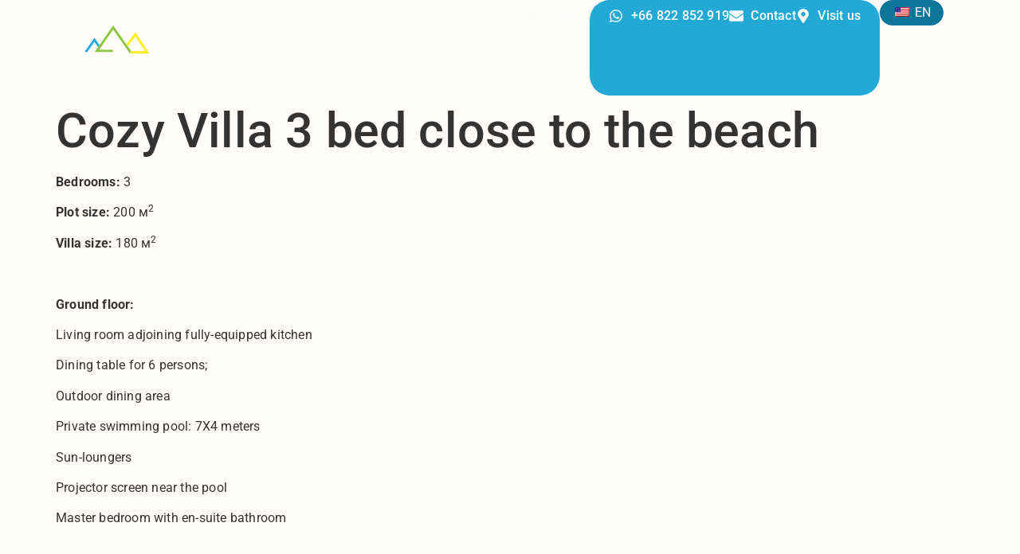

--- FILE ---
content_type: text/css; charset=UTF-8
request_url: https://three-seasons-properties.com/wp-content/uploads/elementor/css/post-49632.css?ver=1769312790
body_size: 518
content:
.elementor-kit-49632{--e-global-color-primary:#0C7699;--e-global-color-secondary:#22A9D6;--e-global-color-text:#333333;--e-global-color-accent:#FCEA10;--e-global-color-4be256f:#FFFFFF;--e-global-color-9b0ef8f:#E5E5E5;--e-global-color-b14df9a:#65AD05;--e-global-color-6e0266a:#FDC50D;--e-global-color-b3c092a:#F5515C;--e-global-color-2d6e6e6:#FFFCF9;--e-global-typography-primary-font-family:"Lato";--e-global-typography-primary-font-weight:500;--e-global-typography-secondary-font-family:"Lato";--e-global-typography-secondary-font-weight:400;--e-global-typography-text-font-family:"Roboto";--e-global-typography-text-font-size:16px;--e-global-typography-text-font-weight:400;--e-global-typography-text-line-height:24px;--e-global-typography-text-letter-spacing:0.2px;--e-global-typography-accent-font-family:"Roboto";--e-global-typography-accent-font-size:16px;--e-global-typography-accent-font-weight:500;--e-global-typography-accent-letter-spacing:0.2px;--e-global-typography-78ceb82-font-family:"Roboto";--e-global-typography-78ceb82-font-size:12.8px;background-color:var( --e-global-color-2d6e6e6 );color:var( --e-global-color-text );font-family:var( --e-global-typography-text-font-family ), Sans-serif;font-size:var( --e-global-typography-text-font-size );font-weight:var( --e-global-typography-text-font-weight );line-height:var( --e-global-typography-text-line-height );letter-spacing:var( --e-global-typography-text-letter-spacing );}.elementor-kit-49632 e-page-transition{background-color:#FFBC7D;}.elementor-kit-49632 a{color:var( --e-global-color-text );font-family:"Roboto", Sans-serif;font-size:16px;font-weight:500;}.elementor-kit-49632 a:hover{color:var( --e-global-color-primary );}.elementor-kit-49632 h1{color:var( --e-global-color-text );font-size:61.04px;}.elementor-kit-49632 h2{color:var( --e-global-color-text );font-size:48.83px;}.elementor-kit-49632 h3{color:var( --e-global-color-text );font-size:39.06px;}.elementor-kit-49632 h4{color:var( --e-global-color-text );font-size:31.25px;}.elementor-kit-49632 h5{color:var( --e-global-color-text );font-size:25px;}.elementor-kit-49632 h6{color:var( --e-global-color-text );font-size:20px;}.elementor-section.elementor-section-boxed > .elementor-container{max-width:1140px;}.e-con{--container-max-width:1140px;}.elementor-widget:not(:last-child){margin-block-end:24px;}.elementor-element{--widgets-spacing:24px 24px;--widgets-spacing-row:24px;--widgets-spacing-column:24px;}{}h1.entry-title{display:var(--page-title-display);}.site-header .site-branding{flex-direction:column;align-items:stretch;}.site-header{padding-inline-end:0px;padding-inline-start:0px;}.site-footer .site-branding{flex-direction:column;align-items:stretch;}@media(max-width:1025px){.elementor-kit-49632{font-size:var( --e-global-typography-text-font-size );line-height:var( --e-global-typography-text-line-height );letter-spacing:var( --e-global-typography-text-letter-spacing );}.elementor-section.elementor-section-boxed > .elementor-container{max-width:1025px;}.e-con{--container-max-width:1025px;}}@media(max-width:767px){.elementor-kit-49632{font-size:var( --e-global-typography-text-font-size );line-height:var( --e-global-typography-text-line-height );letter-spacing:var( --e-global-typography-text-letter-spacing );}.elementor-section.elementor-section-boxed > .elementor-container{max-width:767px;}.e-con{--container-max-width:767px;}}

--- FILE ---
content_type: text/css; charset=UTF-8
request_url: https://three-seasons-properties.com/wp-content/uploads/elementor/css/post-49704.css?ver=1769312791
body_size: 2212
content:
.elementor-49704 .elementor-element.elementor-element-7e35e265{--display:flex;--flex-direction:row;--container-widget-width:calc( ( 1 - var( --container-widget-flex-grow ) ) * 100% );--container-widget-height:100%;--container-widget-flex-grow:1;--container-widget-align-self:stretch;--flex-wrap-mobile:wrap;--align-items:center;--gap:24px 24px;--row-gap:24px;--column-gap:24px;border-style:none;--border-style:none;--margin-top:0px;--margin-bottom:0px;--margin-left:0px;--margin-right:0px;--padding-top:0px;--padding-bottom:0px;--padding-left:96px;--padding-right:96px;--z-index:10;}.elementor-49704 .elementor-element.elementor-element-7e35e265:not(.elementor-motion-effects-element-type-background), .elementor-49704 .elementor-element.elementor-element-7e35e265 > .elementor-motion-effects-container > .elementor-motion-effects-layer{background-color:#00000000;}.elementor-49704 .elementor-element.elementor-element-80020ed{--display:flex;}.elementor-widget-image .widget-image-caption{color:var( --e-global-color-text );font-family:var( --e-global-typography-text-font-family ), Sans-serif;font-size:var( --e-global-typography-text-font-size );font-weight:var( --e-global-typography-text-font-weight );line-height:var( --e-global-typography-text-line-height );letter-spacing:var( --e-global-typography-text-letter-spacing );}.elementor-49704 .elementor-element.elementor-element-3e651c8f{width:var( --container-widget-width, 120px );max-width:120px;--container-widget-width:120px;--container-widget-flex-grow:0;text-align:start;}.elementor-49704 .elementor-element.elementor-element-3e651c8f > .elementor-widget-container{margin:0px 0px 0px 0px;padding:0px 0px 0px 0px;}.elementor-49704 .elementor-element.elementor-element-3e651c8f img{width:100%;max-width:100%;height:100px;object-fit:contain;object-position:center center;}.elementor-49704 .elementor-element.elementor-element-d5abb16{--display:flex;--flex-direction:row;--container-widget-width:calc( ( 1 - var( --container-widget-flex-grow ) ) * 100% );--container-widget-height:100%;--container-widget-flex-grow:1;--container-widget-align-self:stretch;--flex-wrap-mobile:wrap;--align-items:center;--padding-top:0px;--padding-bottom:0px;--padding-left:0px;--padding-right:0px;}.elementor-widget-mega-menu > .elementor-widget-container > .e-n-menu > .e-n-menu-wrapper > .e-n-menu-heading > .e-n-menu-item > .e-n-menu-title, .elementor-widget-mega-menu > .elementor-widget-container > .e-n-menu > .e-n-menu-wrapper > .e-n-menu-heading > .e-n-menu-item > .e-n-menu-title > .e-n-menu-title-container, .elementor-widget-mega-menu > .elementor-widget-container > .e-n-menu > .e-n-menu-wrapper > .e-n-menu-heading > .e-n-menu-item > .e-n-menu-title > .e-n-menu-title-container > span{font-family:var( --e-global-typography-accent-font-family ), Sans-serif;font-weight:var( --e-global-typography-accent-font-weight );letter-spacing:var( --e-global-typography-accent-letter-spacing );}.elementor-widget-mega-menu{--n-menu-title-font-size:var( --e-global-typography-accent-font-size );--n-menu-divider-color:var( --e-global-color-text );}.elementor-49704 .elementor-element.elementor-element-65141b7{--display:flex;}.elementor-49704 .elementor-element.elementor-element-36c5e2d{--display:flex;--flex-direction:column;--container-widget-width:100%;--container-widget-height:initial;--container-widget-flex-grow:0;--container-widget-align-self:initial;--flex-wrap-mobile:wrap;--gap:16px 16px;--row-gap:16px;--column-gap:16px;}.elementor-49704 .elementor-element.elementor-element-98d7d01{--display:flex;--flex-direction:column;--container-widget-width:100%;--container-widget-height:initial;--container-widget-flex-grow:0;--container-widget-align-self:initial;--flex-wrap-mobile:wrap;--gap:4px 4px;--row-gap:4px;--column-gap:4px;--padding-top:0px;--padding-bottom:0px;--padding-left:0px;--padding-right:0px;}.elementor-widget-icon-list .elementor-icon-list-item:not(:last-child):after{border-color:var( --e-global-color-text );}.elementor-widget-icon-list .elementor-icon-list-icon i{color:var( --e-global-color-primary );}.elementor-widget-icon-list .elementor-icon-list-icon svg{fill:var( --e-global-color-primary );}.elementor-widget-icon-list .elementor-icon-list-item > .elementor-icon-list-text, .elementor-widget-icon-list .elementor-icon-list-item > a{font-family:var( --e-global-typography-text-font-family ), Sans-serif;font-size:var( --e-global-typography-text-font-size );font-weight:var( --e-global-typography-text-font-weight );line-height:var( --e-global-typography-text-line-height );letter-spacing:var( --e-global-typography-text-letter-spacing );}.elementor-widget-icon-list .elementor-icon-list-text{color:var( --e-global-color-secondary );}.elementor-49704 .elementor-element.elementor-element-dd89dc9 .elementor-icon-list-icon i{transition:color 0.3s;}.elementor-49704 .elementor-element.elementor-element-dd89dc9 .elementor-icon-list-icon svg{transition:fill 0.3s;}.elementor-49704 .elementor-element.elementor-element-dd89dc9{--e-icon-list-icon-size:18px;--icon-vertical-offset:0px;}.elementor-49704 .elementor-element.elementor-element-dd89dc9 .elementor-icon-list-item > .elementor-icon-list-text, .elementor-49704 .elementor-element.elementor-element-dd89dc9 .elementor-icon-list-item > a{font-family:var( --e-global-typography-accent-font-family ), Sans-serif;font-size:var( --e-global-typography-accent-font-size );font-weight:var( --e-global-typography-accent-font-weight );letter-spacing:var( --e-global-typography-accent-letter-spacing );}.elementor-49704 .elementor-element.elementor-element-dd89dc9 .elementor-icon-list-text{color:var( --e-global-color-primary );transition:color 0.3s;}.elementor-49704 .elementor-element.elementor-element-dd89dc9 .elementor-icon-list-item:hover .elementor-icon-list-text{color:var( --e-global-color-secondary );}.elementor-widget-text-editor{font-family:var( --e-global-typography-text-font-family ), Sans-serif;font-size:var( --e-global-typography-text-font-size );font-weight:var( --e-global-typography-text-font-weight );line-height:var( --e-global-typography-text-line-height );letter-spacing:var( --e-global-typography-text-letter-spacing );color:var( --e-global-color-text );}.elementor-widget-text-editor.elementor-drop-cap-view-stacked .elementor-drop-cap{background-color:var( --e-global-color-primary );}.elementor-widget-text-editor.elementor-drop-cap-view-framed .elementor-drop-cap, .elementor-widget-text-editor.elementor-drop-cap-view-default .elementor-drop-cap{color:var( --e-global-color-primary );border-color:var( --e-global-color-primary );}.elementor-49704 .elementor-element.elementor-element-c69da84{--display:flex;--flex-direction:column;--container-widget-width:100%;--container-widget-height:initial;--container-widget-flex-grow:0;--container-widget-align-self:initial;--flex-wrap-mobile:wrap;--gap:4px 4px;--row-gap:4px;--column-gap:4px;--padding-top:0px;--padding-bottom:0px;--padding-left:0px;--padding-right:0px;}.elementor-49704 .elementor-element.elementor-element-77f03df .elementor-icon-list-icon i{transition:color 0.3s;}.elementor-49704 .elementor-element.elementor-element-77f03df .elementor-icon-list-icon svg{transition:fill 0.3s;}.elementor-49704 .elementor-element.elementor-element-77f03df{--e-icon-list-icon-size:18px;--icon-vertical-offset:0px;}.elementor-49704 .elementor-element.elementor-element-77f03df .elementor-icon-list-item > .elementor-icon-list-text, .elementor-49704 .elementor-element.elementor-element-77f03df .elementor-icon-list-item > a{font-family:var( --e-global-typography-accent-font-family ), Sans-serif;font-size:var( --e-global-typography-accent-font-size );font-weight:var( --e-global-typography-accent-font-weight );letter-spacing:var( --e-global-typography-accent-letter-spacing );}.elementor-49704 .elementor-element.elementor-element-77f03df .elementor-icon-list-text{color:var( --e-global-color-primary );transition:color 0.3s;}.elementor-49704 .elementor-element.elementor-element-77f03df .elementor-icon-list-item:hover .elementor-icon-list-text{color:var( --e-global-color-secondary );}.elementor-49704 .elementor-element.elementor-element-6db3b23{--display:flex;--flex-direction:column;--container-widget-width:100%;--container-widget-height:initial;--container-widget-flex-grow:0;--container-widget-align-self:initial;--flex-wrap-mobile:wrap;--gap:4px 4px;--row-gap:4px;--column-gap:4px;--padding-top:0px;--padding-bottom:0px;--padding-left:0px;--padding-right:0px;}.elementor-49704 .elementor-element.elementor-element-1a1f62b .elementor-icon-list-icon i{transition:color 0.3s;}.elementor-49704 .elementor-element.elementor-element-1a1f62b .elementor-icon-list-icon svg{transition:fill 0.3s;}.elementor-49704 .elementor-element.elementor-element-1a1f62b{--e-icon-list-icon-size:18px;--icon-vertical-offset:0px;}.elementor-49704 .elementor-element.elementor-element-1a1f62b .elementor-icon-list-item > .elementor-icon-list-text, .elementor-49704 .elementor-element.elementor-element-1a1f62b .elementor-icon-list-item > a{font-family:var( --e-global-typography-accent-font-family ), Sans-serif;font-size:var( --e-global-typography-accent-font-size );font-weight:var( --e-global-typography-accent-font-weight );letter-spacing:var( --e-global-typography-accent-letter-spacing );}.elementor-49704 .elementor-element.elementor-element-1a1f62b .elementor-icon-list-text{color:var( --e-global-color-primary );transition:color 0.3s;}.elementor-49704 .elementor-element.elementor-element-1a1f62b .elementor-icon-list-item:hover .elementor-icon-list-text{color:var( --e-global-color-secondary );}.elementor-49704 .elementor-element.elementor-element-965ad2c{--display:flex;--flex-direction:column;--container-widget-width:100%;--container-widget-height:initial;--container-widget-flex-grow:0;--container-widget-align-self:initial;--flex-wrap-mobile:wrap;--gap:4px 4px;--row-gap:4px;--column-gap:4px;--padding-top:0px;--padding-bottom:0px;--padding-left:0px;--padding-right:0px;}.elementor-49704 .elementor-element.elementor-element-3e0f14d .elementor-icon-list-icon i{transition:color 0.3s;}.elementor-49704 .elementor-element.elementor-element-3e0f14d .elementor-icon-list-icon svg{transition:fill 0.3s;}.elementor-49704 .elementor-element.elementor-element-3e0f14d{--e-icon-list-icon-size:18px;--icon-vertical-offset:0px;}.elementor-49704 .elementor-element.elementor-element-3e0f14d .elementor-icon-list-item > .elementor-icon-list-text, .elementor-49704 .elementor-element.elementor-element-3e0f14d .elementor-icon-list-item > a{font-family:var( --e-global-typography-accent-font-family ), Sans-serif;font-size:var( --e-global-typography-accent-font-size );font-weight:var( --e-global-typography-accent-font-weight );letter-spacing:var( --e-global-typography-accent-letter-spacing );}.elementor-49704 .elementor-element.elementor-element-3e0f14d .elementor-icon-list-text{color:var( --e-global-color-primary );transition:color 0.3s;}.elementor-49704 .elementor-element.elementor-element-3e0f14d .elementor-icon-list-item:hover .elementor-icon-list-text{color:var( --e-global-color-secondary );}.elementor-49704 .elementor-element.elementor-element-00febbb{--display:flex;}.elementor-49704 .elementor-element.elementor-element-a44f795{--display:flex;}.elementor-49704 .elementor-element.elementor-element-b60bc06{--n-menu-dropdown-content-max-width:fit-content;--n-menu-heading-justify-content:flex-end;--n-menu-title-flex-grow:initial;--n-menu-title-justify-content:initial;--n-menu-title-justify-content-mobile:flex-end;--n-menu-heading-wrap:wrap;--n-menu-heading-overflow-x:initial;--n-menu-title-distance-from-content:0px;--n-menu-open-animation-duration:500ms;--n-menu-toggle-icon-wrapper-animation-duration:500ms;--n-menu-title-space-between:0px;--n-menu-title-font-size:var( --e-global-typography-accent-font-size );--n-menu-title-color-normal:var( --e-global-color-4be256f );--n-menu-title-transition:300ms;--n-menu-icon-size:16px;--n-menu-toggle-icon-color:var( --e-global-color-4be256f );--n-menu-toggle-icon-hover-duration:500ms;--n-menu-toggle-icon-distance-from-dropdown:0px;--n-menu-title-normal-color-dropdown:var( --e-global-color-primary );--n-menu-dropdown-content-box-border-radius:25px 25px 25px 25px;--n-menu-dropdown-content-box-shadow-horizontal:0px;--n-menu-dropdown-content-box-shadow-vertical:0px;--n-menu-dropdown-content-box-shadow-blur:10px;--n-menu-dropdown-content-box-shadow-spread:0px;--n-menu-dropdown-content-box-shadow-color:rgba(0,0,0,0.5);}.elementor-49704 .elementor-element.elementor-element-b60bc06 > .elementor-widget-container > .e-n-menu > .e-n-menu-wrapper > .e-n-menu-heading > .e-n-menu-item > .e-n-menu-title, .elementor-49704 .elementor-element.elementor-element-b60bc06 > .elementor-widget-container > .e-n-menu > .e-n-menu-wrapper > .e-n-menu-heading > .e-n-menu-item > .e-n-menu-title > .e-n-menu-title-container, .elementor-49704 .elementor-element.elementor-element-b60bc06 > .elementor-widget-container > .e-n-menu > .e-n-menu-wrapper > .e-n-menu-heading > .e-n-menu-item > .e-n-menu-title > .e-n-menu-title-container > span{font-family:var( --e-global-typography-accent-font-family ), Sans-serif;font-weight:var( --e-global-typography-accent-font-weight );letter-spacing:var( --e-global-typography-accent-letter-spacing );}.elementor-49704 .elementor-element.elementor-element-b60bc06 {--n-menu-title-color-hover:var( --e-global-color-4be256f );--n-menu-title-color-active:var( --e-global-color-4be256f );}.elementor-49704 .elementor-element.elementor-element-b60bc06 > .elementor-widget-container > .e-n-menu > .e-n-menu-wrapper > .e-n-menu-heading > .e-n-menu-item > .e-n-menu-title:hover:not( .e-current ){border-style:solid;border-width:0px 0px 1px 0px;border-color:var( --e-global-color-4be256f );}.elementor-49704 .elementor-element.elementor-element-b60bc06 > .elementor-widget-container > .e-n-menu > .e-n-menu-wrapper > .e-n-menu-heading > .e-n-menu-item > .e-n-menu-title.e-current{border-style:solid;border-width:0px 0px 1px 0px;border-color:var( --e-global-color-4be256f );}:where( .elementor-49704 .elementor-element.elementor-element-b60bc06 > .elementor-widget-container > .e-n-menu > .e-n-menu-wrapper > .e-n-menu-heading > .e-n-menu-item > .e-n-menu-content ) > .e-con{--border-radius:25px 25px 25px 25px;box-shadow:0px 0px 10px 0px rgba(0, 0, 0, 0.11);--padding-top:32px;--padding-right:32px;--padding-bottom:32px;--padding-left:32px;}:where( [data-core-v316-plus='true'] .elementor-element.elementor-widget-n-menu > .elementor-widget-container > .e-n-menu > .e-n-menu-wrapper > .e-n-menu-heading > .e-n-menu-item > .e-n-menu-content ) > .e-con{--padding-block-start:32px;--padding-inline-end:32px;--padding-block-end:32px;--padding-inline-start:32px;}.elementor-49704 .elementor-element.elementor-element-7fbd57b3 > .elementor-widget-container{background-color:var( --e-global-color-secondary );padding:8px 24px 8px 24px;border-radius:25px 25px 25px 25px;}.elementor-49704 .elementor-element.elementor-element-7fbd57b3 .elementor-icon-list-items:not(.elementor-inline-items) .elementor-icon-list-item:not(:last-child){padding-block-end:calc(24px/2);}.elementor-49704 .elementor-element.elementor-element-7fbd57b3 .elementor-icon-list-items:not(.elementor-inline-items) .elementor-icon-list-item:not(:first-child){margin-block-start:calc(24px/2);}.elementor-49704 .elementor-element.elementor-element-7fbd57b3 .elementor-icon-list-items.elementor-inline-items .elementor-icon-list-item{margin-inline:calc(24px/2);}.elementor-49704 .elementor-element.elementor-element-7fbd57b3 .elementor-icon-list-items.elementor-inline-items{margin-inline:calc(-24px/2);}.elementor-49704 .elementor-element.elementor-element-7fbd57b3 .elementor-icon-list-items.elementor-inline-items .elementor-icon-list-item:after{inset-inline-end:calc(-24px/2);}.elementor-49704 .elementor-element.elementor-element-7fbd57b3 .elementor-icon-list-icon i{color:var( --e-global-color-4be256f );}.elementor-49704 .elementor-element.elementor-element-7fbd57b3 .elementor-icon-list-icon svg{fill:var( --e-global-color-4be256f );}.elementor-49704 .elementor-element.elementor-element-7fbd57b3 .elementor-icon-list-item:hover .elementor-icon-list-icon i{color:var( --e-global-color-text );}.elementor-49704 .elementor-element.elementor-element-7fbd57b3 .elementor-icon-list-item:hover .elementor-icon-list-icon svg{fill:var( --e-global-color-text );}.elementor-49704 .elementor-element.elementor-element-7fbd57b3{--e-icon-list-icon-size:18px;--icon-vertical-offset:0px;}.elementor-49704 .elementor-element.elementor-element-7fbd57b3 .elementor-icon-list-item > .elementor-icon-list-text, .elementor-49704 .elementor-element.elementor-element-7fbd57b3 .elementor-icon-list-item > a{font-family:var( --e-global-typography-accent-font-family ), Sans-serif;font-size:var( --e-global-typography-accent-font-size );font-weight:var( --e-global-typography-accent-font-weight );letter-spacing:var( --e-global-typography-accent-letter-spacing );}.elementor-49704 .elementor-element.elementor-element-7fbd57b3 .elementor-icon-list-text{color:var( --e-global-color-4be256f );transition:color 0.3s;}.elementor-49704 .elementor-element.elementor-element-7fbd57b3 .elementor-icon-list-item:hover .elementor-icon-list-text{color:var( --e-global-color-text );}.elementor-49704 .elementor-element.elementor-element-15e9765{width:var( --container-widget-width, 120px );max-width:120px;--container-widget-width:120px;--container-widget-flex-grow:0;}.elementor-49704 .elementor-element.elementor-element-15e9765 > .elementor-widget-container{padding:0px 0px 0px 0px;}.elementor-theme-builder-content-area{height:400px;}.elementor-location-header:before, .elementor-location-footer:before{content:"";display:table;clear:both;}@media(max-width:1025px){.elementor-49704 .elementor-element.elementor-element-7e35e265{--padding-top:0px;--padding-bottom:0px;--padding-left:24px;--padding-right:24px;}.elementor-widget-image .widget-image-caption{font-size:var( --e-global-typography-text-font-size );line-height:var( --e-global-typography-text-line-height );letter-spacing:var( --e-global-typography-text-letter-spacing );}.elementor-49704 .elementor-element.elementor-element-3e651c8f > .elementor-widget-container{padding:0px 0px 0px 0px;}.elementor-49704 .elementor-element.elementor-element-3e651c8f img{width:100%;max-width:100%;height:100%;}.elementor-widget-mega-menu{--n-menu-title-font-size:var( --e-global-typography-accent-font-size );}.elementor-widget-mega-menu > .elementor-widget-container > .e-n-menu > .e-n-menu-wrapper > .e-n-menu-heading > .e-n-menu-item > .e-n-menu-title, .elementor-widget-mega-menu > .elementor-widget-container > .e-n-menu > .e-n-menu-wrapper > .e-n-menu-heading > .e-n-menu-item > .e-n-menu-title > .e-n-menu-title-container, .elementor-widget-mega-menu > .elementor-widget-container > .e-n-menu > .e-n-menu-wrapper > .e-n-menu-heading > .e-n-menu-item > .e-n-menu-title > .e-n-menu-title-container > span{letter-spacing:var( --e-global-typography-accent-letter-spacing );}.elementor-widget-icon-list .elementor-icon-list-item > .elementor-icon-list-text, .elementor-widget-icon-list .elementor-icon-list-item > a{font-size:var( --e-global-typography-text-font-size );line-height:var( --e-global-typography-text-line-height );letter-spacing:var( --e-global-typography-text-letter-spacing );}.elementor-49704 .elementor-element.elementor-element-dd89dc9 .elementor-icon-list-item > .elementor-icon-list-text, .elementor-49704 .elementor-element.elementor-element-dd89dc9 .elementor-icon-list-item > a{font-size:var( --e-global-typography-accent-font-size );letter-spacing:var( --e-global-typography-accent-letter-spacing );}.elementor-widget-text-editor{font-size:var( --e-global-typography-text-font-size );line-height:var( --e-global-typography-text-line-height );letter-spacing:var( --e-global-typography-text-letter-spacing );}.elementor-49704 .elementor-element.elementor-element-77f03df .elementor-icon-list-item > .elementor-icon-list-text, .elementor-49704 .elementor-element.elementor-element-77f03df .elementor-icon-list-item > a{font-size:var( --e-global-typography-accent-font-size );letter-spacing:var( --e-global-typography-accent-letter-spacing );}.elementor-49704 .elementor-element.elementor-element-1a1f62b .elementor-icon-list-item > .elementor-icon-list-text, .elementor-49704 .elementor-element.elementor-element-1a1f62b .elementor-icon-list-item > a{font-size:var( --e-global-typography-accent-font-size );letter-spacing:var( --e-global-typography-accent-letter-spacing );}.elementor-49704 .elementor-element.elementor-element-3e0f14d .elementor-icon-list-item > .elementor-icon-list-text, .elementor-49704 .elementor-element.elementor-element-3e0f14d .elementor-icon-list-item > a{font-size:var( --e-global-typography-accent-font-size );letter-spacing:var( --e-global-typography-accent-letter-spacing );}.elementor-49704 .elementor-element.elementor-element-b60bc06{--n-menu-title-font-size:var( --e-global-typography-accent-font-size );}.elementor-49704 .elementor-element.elementor-element-b60bc06 > .elementor-widget-container > .e-n-menu > .e-n-menu-wrapper > .e-n-menu-heading > .e-n-menu-item > .e-n-menu-title, .elementor-49704 .elementor-element.elementor-element-b60bc06 > .elementor-widget-container > .e-n-menu > .e-n-menu-wrapper > .e-n-menu-heading > .e-n-menu-item > .e-n-menu-title > .e-n-menu-title-container, .elementor-49704 .elementor-element.elementor-element-b60bc06 > .elementor-widget-container > .e-n-menu > .e-n-menu-wrapper > .e-n-menu-heading > .e-n-menu-item > .e-n-menu-title > .e-n-menu-title-container > span{letter-spacing:var( --e-global-typography-accent-letter-spacing );}.elementor-49704 .elementor-element.elementor-element-7fbd57b3 .elementor-icon-list-item > .elementor-icon-list-text, .elementor-49704 .elementor-element.elementor-element-7fbd57b3 .elementor-icon-list-item > a{font-size:var( --e-global-typography-accent-font-size );letter-spacing:var( --e-global-typography-accent-letter-spacing );}}@media(max-width:767px){.elementor-49704 .elementor-element.elementor-element-7e35e265{--min-height:90px;--flex-direction:row;--container-widget-width:calc( ( 1 - var( --container-widget-flex-grow ) ) * 100% );--container-widget-height:100%;--container-widget-flex-grow:1;--container-widget-align-self:stretch;--flex-wrap-mobile:wrap;--justify-content:space-between;--align-items:center;--flex-wrap:nowrap;--padding-top:0px;--padding-bottom:0px;--padding-left:16px;--padding-right:16px;}.elementor-widget-image .widget-image-caption{font-size:var( --e-global-typography-text-font-size );line-height:var( --e-global-typography-text-line-height );letter-spacing:var( --e-global-typography-text-letter-spacing );}.elementor-49704 .elementor-element.elementor-element-3e651c8f > .elementor-widget-container{padding:0px 0px 0px 0px;}.elementor-49704 .elementor-element.elementor-element-3e651c8f img{width:100px;}.elementor-49704 .elementor-element.elementor-element-d5abb16{--justify-content:space-between;--align-items:center;--container-widget-width:calc( ( 1 - var( --container-widget-flex-grow ) ) * 100% );}.elementor-widget-mega-menu{--n-menu-title-font-size:var( --e-global-typography-accent-font-size );}.elementor-widget-mega-menu > .elementor-widget-container > .e-n-menu > .e-n-menu-wrapper > .e-n-menu-heading > .e-n-menu-item > .e-n-menu-title, .elementor-widget-mega-menu > .elementor-widget-container > .e-n-menu > .e-n-menu-wrapper > .e-n-menu-heading > .e-n-menu-item > .e-n-menu-title > .e-n-menu-title-container, .elementor-widget-mega-menu > .elementor-widget-container > .e-n-menu > .e-n-menu-wrapper > .e-n-menu-heading > .e-n-menu-item > .e-n-menu-title > .e-n-menu-title-container > span{letter-spacing:var( --e-global-typography-accent-letter-spacing );}.elementor-widget-icon-list .elementor-icon-list-item > .elementor-icon-list-text, .elementor-widget-icon-list .elementor-icon-list-item > a{font-size:var( --e-global-typography-text-font-size );line-height:var( --e-global-typography-text-line-height );letter-spacing:var( --e-global-typography-text-letter-spacing );}.elementor-49704 .elementor-element.elementor-element-dd89dc9 .elementor-icon-list-item > .elementor-icon-list-text, .elementor-49704 .elementor-element.elementor-element-dd89dc9 .elementor-icon-list-item > a{font-size:var( --e-global-typography-accent-font-size );letter-spacing:var( --e-global-typography-accent-letter-spacing );}.elementor-widget-text-editor{font-size:var( --e-global-typography-text-font-size );line-height:var( --e-global-typography-text-line-height );letter-spacing:var( --e-global-typography-text-letter-spacing );}.elementor-49704 .elementor-element.elementor-element-77f03df .elementor-icon-list-item > .elementor-icon-list-text, .elementor-49704 .elementor-element.elementor-element-77f03df .elementor-icon-list-item > a{font-size:var( --e-global-typography-accent-font-size );letter-spacing:var( --e-global-typography-accent-letter-spacing );}.elementor-49704 .elementor-element.elementor-element-1a1f62b .elementor-icon-list-item > .elementor-icon-list-text, .elementor-49704 .elementor-element.elementor-element-1a1f62b .elementor-icon-list-item > a{font-size:var( --e-global-typography-accent-font-size );letter-spacing:var( --e-global-typography-accent-letter-spacing );}.elementor-49704 .elementor-element.elementor-element-3e0f14d .elementor-icon-list-item > .elementor-icon-list-text, .elementor-49704 .elementor-element.elementor-element-3e0f14d .elementor-icon-list-item > a{font-size:var( --e-global-typography-accent-font-size );letter-spacing:var( --e-global-typography-accent-letter-spacing );}.elementor-49704 .elementor-element.elementor-element-b60bc06{--n-menu-heading-justify-content:center;--n-menu-title-flex-grow:initial;--n-menu-title-justify-content:initial;--n-menu-title-justify-content-mobile:center;width:var( --container-widget-width, 36px );max-width:36px;--container-widget-width:36px;--container-widget-flex-grow:0;--n-menu-toggle-align:flex-end;--n-menu-title-font-size:var( --e-global-typography-accent-font-size );--n-menu-title-padding:16px 16px 16px 16px;--n-menu-icon-size:32px;--n-menu-toggle-icon-size:24px;--n-menu-toggle-icon-padding:0px 0px 0px 0px;--n-menu-toggle-icon-distance-from-dropdown:16px;}.elementor-49704 .elementor-element.elementor-element-b60bc06 > .elementor-widget-container{padding:0px 0px 0px 0px;}.elementor-49704 .elementor-element.elementor-element-b60bc06 > .elementor-widget-container > .e-n-menu > .e-n-menu-wrapper > .e-n-menu-heading > .e-n-menu-item > .e-n-menu-title, .elementor-49704 .elementor-element.elementor-element-b60bc06 > .elementor-widget-container > .e-n-menu > .e-n-menu-wrapper > .e-n-menu-heading > .e-n-menu-item > .e-n-menu-title > .e-n-menu-title-container, .elementor-49704 .elementor-element.elementor-element-b60bc06 > .elementor-widget-container > .e-n-menu > .e-n-menu-wrapper > .e-n-menu-heading > .e-n-menu-item > .e-n-menu-title > .e-n-menu-title-container > span{letter-spacing:var( --e-global-typography-accent-letter-spacing );}:where( .elementor-49704 .elementor-element.elementor-element-b60bc06 > .elementor-widget-container > .e-n-menu > .e-n-menu-wrapper > .e-n-menu-heading > .e-n-menu-item > .e-n-menu-content ) > .e-con{--border-radius:0px 0px 0px 0px;--padding-top:0px;--padding-right:16px;--padding-bottom:0px;--padding-left:16px;}:where( [data-core-v316-plus='true'] .elementor-element.elementor-widget-n-menu > .elementor-widget-container > .e-n-menu > .e-n-menu-wrapper > .e-n-menu-heading > .e-n-menu-item > .e-n-menu-content ) > .e-con{--padding-block-start:0px;--padding-inline-end:16px;--padding-block-end:0px;--padding-inline-start:16px;}.elementor-49704 .elementor-element.elementor-element-7fbd57b3 .elementor-icon-list-item > .elementor-icon-list-text, .elementor-49704 .elementor-element.elementor-element-7fbd57b3 .elementor-icon-list-item > a{font-size:var( --e-global-typography-accent-font-size );letter-spacing:var( --e-global-typography-accent-letter-spacing );}}@media(min-width:768px){.elementor-49704 .elementor-element.elementor-element-80020ed{--width:10%;}.elementor-49704 .elementor-element.elementor-element-d5abb16{--width:100%;}}@media(max-width:1025px) and (min-width:768px){.elementor-49704 .elementor-element.elementor-element-80020ed{--width:25%;}}/* Start custom CSS for html, class: .elementor-element-15e9765 */.elementor-49704 .elementor-element.elementor-element-15e9765 {width:80px;}
.trp_language_switcher_shortcode {width:80px;}
.trp-language-switcher-container {width:80px;}
.trp-language-switcher {height:30px;}
.trp-language-switcher > div {background:#0c7699;border-radius:25px;border:none;padding:0 16px!important;}
.trp-language-switcher > div > a {color:white;padding:4px 0;}
.trp-language-switcher > div > a:hover {background:transparent!important;color:white;height:auto!important;}
.trp-ls-shortcode-current-language {width:80px!important;}
.trp-ls-shortcode-language {width:80px!important;}/* End custom CSS */
/* Start custom CSS for container, class: .elementor-element-7e35e265 */.elementor-49704 .elementor-element.elementor-element-7e35e265 .elementor-section.elementor-sticky {
    background-color: transparent;
    transition: background-color 0.3s ease;
}

.elementor-49704 .elementor-element.elementor-element-7e35e265 .elementor-section.elementor-sticky--effects {
    background-color: #fff;
}/* End custom CSS */

--- FILE ---
content_type: text/css; charset=UTF-8
request_url: https://three-seasons-properties.com/wp-content/uploads/elementor/css/post-50305.css?ver=1769312791
body_size: 1329
content:
.elementor-50305 .elementor-element.elementor-element-e1f0d8a{--display:flex;--flex-direction:column;--container-widget-width:100%;--container-widget-height:initial;--container-widget-flex-grow:0;--container-widget-align-self:initial;--flex-wrap-mobile:wrap;--padding-top:104px;--padding-bottom:24px;--padding-left:96px;--padding-right:96px;}.elementor-50305 .elementor-element.elementor-element-e1f0d8a:not(.elementor-motion-effects-element-type-background), .elementor-50305 .elementor-element.elementor-element-e1f0d8a > .elementor-motion-effects-container > .elementor-motion-effects-layer{background-color:var( --e-global-color-primary );}.elementor-50305 .elementor-element.elementor-element-e1f0d8a > .elementor-shape-top svg, .elementor-50305 .elementor-element.elementor-element-e1f0d8a > .e-con-inner > .elementor-shape-top svg{width:calc(131% + 1.3px);height:52px;}.elementor-50305 .elementor-element.elementor-element-e1f0d8a > .elementor-shape-top, .elementor-50305 .elementor-element.elementor-element-e1f0d8a > .e-con-inner > .elementor-shape-top{z-index:2;pointer-events:none;}.elementor-50305 .elementor-element.elementor-element-97b011a{--display:flex;--flex-direction:row;--container-widget-width:initial;--container-widget-height:100%;--container-widget-flex-grow:1;--container-widget-align-self:stretch;--flex-wrap-mobile:wrap;--gap:56px 56px;--row-gap:56px;--column-gap:56px;--padding-top:0px;--padding-bottom:0px;--padding-left:0px;--padding-right:0px;}.elementor-50305 .elementor-element.elementor-element-2ded022{--display:flex;--gap:32px 32px;--row-gap:32px;--column-gap:32px;--padding-top:0px;--padding-bottom:0px;--padding-left:0px;--padding-right:0px;}.elementor-widget-image .widget-image-caption{color:var( --e-global-color-text );font-family:var( --e-global-typography-text-font-family ), Sans-serif;font-size:var( --e-global-typography-text-font-size );font-weight:var( --e-global-typography-text-font-weight );line-height:var( --e-global-typography-text-line-height );letter-spacing:var( --e-global-typography-text-letter-spacing );}.elementor-50305 .elementor-element.elementor-element-66b635f{text-align:start;}.elementor-50305 .elementor-element.elementor-element-66b635f img{width:170px;max-width:170px;}.elementor-widget-text-editor{font-family:var( --e-global-typography-text-font-family ), Sans-serif;font-size:var( --e-global-typography-text-font-size );font-weight:var( --e-global-typography-text-font-weight );line-height:var( --e-global-typography-text-line-height );letter-spacing:var( --e-global-typography-text-letter-spacing );color:var( --e-global-color-text );}.elementor-widget-text-editor.elementor-drop-cap-view-stacked .elementor-drop-cap{background-color:var( --e-global-color-primary );}.elementor-widget-text-editor.elementor-drop-cap-view-framed .elementor-drop-cap, .elementor-widget-text-editor.elementor-drop-cap-view-default .elementor-drop-cap{color:var( --e-global-color-primary );border-color:var( --e-global-color-primary );}.elementor-50305 .elementor-element.elementor-element-07ab7a5{width:var( --container-widget-width, 78% );max-width:78%;--container-widget-width:78%;--container-widget-flex-grow:0;color:var( --e-global-color-4be256f );}.elementor-widget-heading .elementor-heading-title{font-family:var( --e-global-typography-primary-font-family ), Sans-serif;font-weight:var( --e-global-typography-primary-font-weight );color:var( --e-global-color-primary );}.elementor-50305 .elementor-element.elementor-element-db01f5a .elementor-heading-title{font-family:var( --e-global-typography-primary-font-family ), Sans-serif;font-weight:var( --e-global-typography-primary-font-weight );color:var( --e-global-color-6e0266a );}.elementor-50305 .elementor-element.elementor-element-fc46933{--display:flex;--flex-direction:row;--container-widget-width:initial;--container-widget-height:100%;--container-widget-flex-grow:1;--container-widget-align-self:stretch;--flex-wrap-mobile:wrap;--padding-top:0px;--padding-bottom:0px;--padding-left:0px;--padding-right:0px;}.elementor-50305 .elementor-element.elementor-element-69a8285{--display:flex;--padding-top:0px;--padding-bottom:0px;--padding-left:0px;--padding-right:0px;}.elementor-50305 .elementor-element.elementor-element-3eb4ced .elementor-heading-title{color:var( --e-global-color-4be256f );}.elementor-widget-icon-list .elementor-icon-list-item:not(:last-child):after{border-color:var( --e-global-color-text );}.elementor-widget-icon-list .elementor-icon-list-icon i{color:var( --e-global-color-primary );}.elementor-widget-icon-list .elementor-icon-list-icon svg{fill:var( --e-global-color-primary );}.elementor-widget-icon-list .elementor-icon-list-item > .elementor-icon-list-text, .elementor-widget-icon-list .elementor-icon-list-item > a{font-family:var( --e-global-typography-text-font-family ), Sans-serif;font-size:var( --e-global-typography-text-font-size );font-weight:var( --e-global-typography-text-font-weight );line-height:var( --e-global-typography-text-line-height );letter-spacing:var( --e-global-typography-text-letter-spacing );}.elementor-widget-icon-list .elementor-icon-list-text{color:var( --e-global-color-secondary );}.elementor-50305 .elementor-element.elementor-element-0ee9519 .elementor-icon-list-items:not(.elementor-inline-items) .elementor-icon-list-item:not(:last-child){padding-block-end:calc(16px/2);}.elementor-50305 .elementor-element.elementor-element-0ee9519 .elementor-icon-list-items:not(.elementor-inline-items) .elementor-icon-list-item:not(:first-child){margin-block-start:calc(16px/2);}.elementor-50305 .elementor-element.elementor-element-0ee9519 .elementor-icon-list-items.elementor-inline-items .elementor-icon-list-item{margin-inline:calc(16px/2);}.elementor-50305 .elementor-element.elementor-element-0ee9519 .elementor-icon-list-items.elementor-inline-items{margin-inline:calc(-16px/2);}.elementor-50305 .elementor-element.elementor-element-0ee9519 .elementor-icon-list-items.elementor-inline-items .elementor-icon-list-item:after{inset-inline-end:calc(-16px/2);}.elementor-50305 .elementor-element.elementor-element-0ee9519 .elementor-icon-list-icon i{color:var( --e-global-color-6e0266a );transition:color 0.3s;}.elementor-50305 .elementor-element.elementor-element-0ee9519 .elementor-icon-list-icon svg{fill:var( --e-global-color-6e0266a );transition:fill 0.3s;}.elementor-50305 .elementor-element.elementor-element-0ee9519{--e-icon-list-icon-size:18px;--icon-vertical-offset:0px;}.elementor-50305 .elementor-element.elementor-element-0ee9519 .elementor-icon-list-text{color:var( --e-global-color-4be256f );transition:color 0.3s;}.elementor-50305 .elementor-element.elementor-element-0ee9519 .elementor-icon-list-item:hover .elementor-icon-list-text{color:var( --e-global-color-6e0266a );}.elementor-50305 .elementor-element.elementor-element-d8f9d12{--display:flex;--padding-top:0px;--padding-bottom:0px;--padding-left:0px;--padding-right:0px;}.elementor-50305 .elementor-element.elementor-element-9901304 .elementor-heading-title{color:var( --e-global-color-4be256f );}.elementor-50305 .elementor-element.elementor-element-0804076 .elementor-icon-list-items:not(.elementor-inline-items) .elementor-icon-list-item:not(:last-child){padding-block-end:calc(16px/2);}.elementor-50305 .elementor-element.elementor-element-0804076 .elementor-icon-list-items:not(.elementor-inline-items) .elementor-icon-list-item:not(:first-child){margin-block-start:calc(16px/2);}.elementor-50305 .elementor-element.elementor-element-0804076 .elementor-icon-list-items.elementor-inline-items .elementor-icon-list-item{margin-inline:calc(16px/2);}.elementor-50305 .elementor-element.elementor-element-0804076 .elementor-icon-list-items.elementor-inline-items{margin-inline:calc(-16px/2);}.elementor-50305 .elementor-element.elementor-element-0804076 .elementor-icon-list-items.elementor-inline-items .elementor-icon-list-item:after{inset-inline-end:calc(-16px/2);}.elementor-50305 .elementor-element.elementor-element-0804076 .elementor-icon-list-icon i{color:var( --e-global-color-6e0266a );transition:color 0.3s;}.elementor-50305 .elementor-element.elementor-element-0804076 .elementor-icon-list-icon svg{fill:var( --e-global-color-6e0266a );transition:fill 0.3s;}.elementor-50305 .elementor-element.elementor-element-0804076{--e-icon-list-icon-size:16px;--icon-vertical-offset:0px;}.elementor-50305 .elementor-element.elementor-element-0804076 .elementor-icon-list-text{color:var( --e-global-color-4be256f );transition:color 0.3s;}.elementor-50305 .elementor-element.elementor-element-0804076 .elementor-icon-list-item:hover .elementor-icon-list-text{color:var( --e-global-color-6e0266a );}.elementor-50305 .elementor-element.elementor-element-510a023{--display:flex;--flex-direction:column;--container-widget-width:100%;--container-widget-height:initial;--container-widget-flex-grow:0;--container-widget-align-self:initial;--flex-wrap-mobile:wrap;--justify-content:flex-start;--padding-top:147px;--padding-bottom:0px;--padding-left:0px;--padding-right:0px;}.elementor-50305 .elementor-element.elementor-element-ca403eb .elementor-heading-title{font-family:var( --e-global-typography-primary-font-family ), Sans-serif;font-weight:var( --e-global-typography-primary-font-weight );color:var( --e-global-color-6e0266a );}.elementor-50305 .elementor-element.elementor-element-ab1cb1b .elementor-icon-list-items:not(.elementor-inline-items) .elementor-icon-list-item:not(:last-child){padding-block-end:calc(16px/2);}.elementor-50305 .elementor-element.elementor-element-ab1cb1b .elementor-icon-list-items:not(.elementor-inline-items) .elementor-icon-list-item:not(:first-child){margin-block-start:calc(16px/2);}.elementor-50305 .elementor-element.elementor-element-ab1cb1b .elementor-icon-list-items.elementor-inline-items .elementor-icon-list-item{margin-inline:calc(16px/2);}.elementor-50305 .elementor-element.elementor-element-ab1cb1b .elementor-icon-list-items.elementor-inline-items{margin-inline:calc(-16px/2);}.elementor-50305 .elementor-element.elementor-element-ab1cb1b .elementor-icon-list-items.elementor-inline-items .elementor-icon-list-item:after{inset-inline-end:calc(-16px/2);}.elementor-50305 .elementor-element.elementor-element-ab1cb1b .elementor-icon-list-icon i{color:var( --e-global-color-6e0266a );transition:color 0.3s;}.elementor-50305 .elementor-element.elementor-element-ab1cb1b .elementor-icon-list-icon svg{fill:var( --e-global-color-6e0266a );transition:fill 0.3s;}.elementor-50305 .elementor-element.elementor-element-ab1cb1b{--e-icon-list-icon-size:16px;--icon-vertical-offset:0px;}.elementor-50305 .elementor-element.elementor-element-ab1cb1b .elementor-icon-list-text{color:var( --e-global-color-4be256f );transition:color 0.3s;}.elementor-50305 .elementor-element.elementor-element-ab1cb1b .elementor-icon-list-item:hover .elementor-icon-list-text{color:var( --e-global-color-6e0266a );}.elementor-widget-button .elementor-button{background-color:var( --e-global-color-accent );font-family:var( --e-global-typography-accent-font-family ), Sans-serif;font-size:var( --e-global-typography-accent-font-size );font-weight:var( --e-global-typography-accent-font-weight );letter-spacing:var( --e-global-typography-accent-letter-spacing );}.elementor-50305 .elementor-element.elementor-element-4f131b3 .elementor-button{background-color:var( --e-global-color-6e0266a );font-family:var( --e-global-typography-text-font-family ), Sans-serif;font-size:var( --e-global-typography-text-font-size );font-weight:var( --e-global-typography-text-font-weight );line-height:var( --e-global-typography-text-line-height );letter-spacing:var( --e-global-typography-text-letter-spacing );fill:var( --e-global-color-text );color:var( --e-global-color-text );border-radius:25px 25px 25px 25px;}.elementor-50305 .elementor-element.elementor-element-4f131b3 .elementor-button:hover, .elementor-50305 .elementor-element.elementor-element-4f131b3 .elementor-button:focus{background-color:var( --e-global-color-6e0266a );color:var( --e-global-color-text );}.elementor-50305 .elementor-element.elementor-element-4f131b3 .elementor-button-content-wrapper{flex-direction:row-reverse;}.elementor-50305 .elementor-element.elementor-element-4f131b3 .elementor-button .elementor-button-content-wrapper{gap:16px;}.elementor-50305 .elementor-element.elementor-element-4f131b3 .elementor-button:hover svg, .elementor-50305 .elementor-element.elementor-element-4f131b3 .elementor-button:focus svg{fill:var( --e-global-color-text );}.elementor-50305 .elementor-element.elementor-element-9e55c7d{--display:flex;--padding-top:147px;--padding-bottom:0px;--padding-left:0px;--padding-right:0px;}.elementor-50305 .elementor-element.elementor-element-ea8d050 .elementor-heading-title{color:var( --e-global-color-6e0266a );}.elementor-50305 .elementor-element.elementor-element-8c51714 .elementor-icon-list-icon i{color:var( --e-global-color-6e0266a );transition:color 0.3s;}.elementor-50305 .elementor-element.elementor-element-8c51714 .elementor-icon-list-icon svg{fill:var( --e-global-color-6e0266a );transition:fill 0.3s;}.elementor-50305 .elementor-element.elementor-element-8c51714{--e-icon-list-icon-size:16px;--icon-vertical-offset:0px;}.elementor-50305 .elementor-element.elementor-element-8c51714 .elementor-icon-list-text{color:var( --e-global-color-4be256f );transition:color 0.3s;}.elementor-50305 .elementor-element.elementor-element-e08f93b > .elementor-widget-container{border-radius:25px 25px 25px 25px;}.elementor-50305 .elementor-element.elementor-element-4af036e{color:var( --e-global-color-4be256f );}.elementor-theme-builder-content-area{height:400px;}.elementor-location-header:before, .elementor-location-footer:before{content:"";display:table;clear:both;}@media(max-width:1025px){.elementor-50305 .elementor-element.elementor-element-e1f0d8a{--padding-top:40px;--padding-bottom:40px;--padding-left:24px;--padding-right:24px;}.elementor-50305 .elementor-element.elementor-element-97b011a{--gap:56px 56px;--row-gap:56px;--column-gap:56px;--flex-wrap:wrap;}.elementor-widget-image .widget-image-caption{font-size:var( --e-global-typography-text-font-size );line-height:var( --e-global-typography-text-line-height );letter-spacing:var( --e-global-typography-text-letter-spacing );}.elementor-widget-text-editor{font-size:var( --e-global-typography-text-font-size );line-height:var( --e-global-typography-text-line-height );letter-spacing:var( --e-global-typography-text-letter-spacing );}.elementor-widget-icon-list .elementor-icon-list-item > .elementor-icon-list-text, .elementor-widget-icon-list .elementor-icon-list-item > a{font-size:var( --e-global-typography-text-font-size );line-height:var( --e-global-typography-text-line-height );letter-spacing:var( --e-global-typography-text-letter-spacing );}.elementor-50305 .elementor-element.elementor-element-510a023{--padding-top:0px;--padding-bottom:0px;--padding-left:0px;--padding-right:0px;}.elementor-widget-button .elementor-button{font-size:var( --e-global-typography-accent-font-size );letter-spacing:var( --e-global-typography-accent-letter-spacing );}.elementor-50305 .elementor-element.elementor-element-4f131b3 .elementor-button{font-size:var( --e-global-typography-text-font-size );line-height:var( --e-global-typography-text-line-height );letter-spacing:var( --e-global-typography-text-letter-spacing );}.elementor-50305 .elementor-element.elementor-element-9e55c7d{--padding-top:0px;--padding-bottom:0px;--padding-left:0px;--padding-right:0px;}}@media(max-width:767px){.elementor-50305 .elementor-element.elementor-element-e1f0d8a{--padding-top:40px;--padding-bottom:0px;--padding-left:16px;--padding-right:16px;}.elementor-widget-image .widget-image-caption{font-size:var( --e-global-typography-text-font-size );line-height:var( --e-global-typography-text-line-height );letter-spacing:var( --e-global-typography-text-letter-spacing );}.elementor-widget-text-editor{font-size:var( --e-global-typography-text-font-size );line-height:var( --e-global-typography-text-line-height );letter-spacing:var( --e-global-typography-text-letter-spacing );}.elementor-widget-icon-list .elementor-icon-list-item > .elementor-icon-list-text, .elementor-widget-icon-list .elementor-icon-list-item > a{font-size:var( --e-global-typography-text-font-size );line-height:var( --e-global-typography-text-line-height );letter-spacing:var( --e-global-typography-text-letter-spacing );}.elementor-50305 .elementor-element.elementor-element-510a023{--padding-top:0px;--padding-bottom:0px;--padding-left:0px;--padding-right:0px;}.elementor-widget-button .elementor-button{font-size:var( --e-global-typography-accent-font-size );letter-spacing:var( --e-global-typography-accent-letter-spacing );}.elementor-50305 .elementor-element.elementor-element-4f131b3 .elementor-button{font-size:var( --e-global-typography-text-font-size );line-height:var( --e-global-typography-text-line-height );letter-spacing:var( --e-global-typography-text-letter-spacing );}.elementor-50305 .elementor-element.elementor-element-9e55c7d{--padding-top:0px;--padding-bottom:0px;--padding-left:0px;--padding-right:0px;}}/* Start custom CSS for text-editor, class: .elementor-element-07ab7a5 */.elementor-50305 .elementor-element.elementor-element-07ab7a5 p {margin:0;}/* End custom CSS */

--- FILE ---
content_type: text/css; charset=UTF-8
request_url: https://three-seasons-properties.com/wp-content/uploads/elementor/css/post-53807.css?ver=1769312791
body_size: 1021
content:
.elementor-53807 .elementor-element.elementor-element-9f7e4eb{--display:flex;--min-height:60vh;--flex-direction:row;--container-widget-width:initial;--container-widget-height:100%;--container-widget-flex-grow:1;--container-widget-align-self:stretch;--flex-wrap-mobile:wrap;--gap:0px 0px;--row-gap:0px;--column-gap:0px;--padding-top:0px;--padding-bottom:0px;--padding-left:0px;--padding-right:0px;}.elementor-53807 .elementor-element.elementor-element-1bc2c3b{--display:flex;--overlay-opacity:0.07;--padding-top:0px;--padding-bottom:0px;--padding-left:0px;--padding-right:0px;}.elementor-53807 .elementor-element.elementor-element-1bc2c3b:not(.elementor-motion-effects-element-type-background), .elementor-53807 .elementor-element.elementor-element-1bc2c3b > .elementor-motion-effects-container > .elementor-motion-effects-layer{background-image:url("https://three-seasons-properties.com/wp-content/uploads/Chaweng-Noi-beach-view-from-the-pool-1024x536.jpg");background-position:center center;background-repeat:no-repeat;background-size:cover;}.elementor-53807 .elementor-element.elementor-element-1bc2c3b::before, .elementor-53807 .elementor-element.elementor-element-1bc2c3b > .elementor-background-video-container::before, .elementor-53807 .elementor-element.elementor-element-1bc2c3b > .e-con-inner > .elementor-background-video-container::before, .elementor-53807 .elementor-element.elementor-element-1bc2c3b > .elementor-background-slideshow::before, .elementor-53807 .elementor-element.elementor-element-1bc2c3b > .e-con-inner > .elementor-background-slideshow::before, .elementor-53807 .elementor-element.elementor-element-1bc2c3b > .elementor-motion-effects-container > .elementor-motion-effects-layer::before{background-color:#000000;--background-overlay:'';}.elementor-53807 .elementor-element.elementor-element-6a4c793{--display:flex;--justify-content:center;--padding-top:24px;--padding-bottom:24px;--padding-left:24px;--padding-right:24px;}.elementor-widget-heading .elementor-heading-title{font-family:var( --e-global-typography-primary-font-family ), Sans-serif;font-weight:var( --e-global-typography-primary-font-weight );color:var( --e-global-color-primary );}.elementor-widget-text-editor{font-family:var( --e-global-typography-text-font-family ), Sans-serif;font-size:var( --e-global-typography-text-font-size );font-weight:var( --e-global-typography-text-font-weight );line-height:var( --e-global-typography-text-line-height );letter-spacing:var( --e-global-typography-text-letter-spacing );color:var( --e-global-color-text );}.elementor-widget-text-editor.elementor-drop-cap-view-stacked .elementor-drop-cap{background-color:var( --e-global-color-primary );}.elementor-widget-text-editor.elementor-drop-cap-view-framed .elementor-drop-cap, .elementor-widget-text-editor.elementor-drop-cap-view-default .elementor-drop-cap{color:var( --e-global-color-primary );border-color:var( --e-global-color-primary );}.elementor-widget-button .elementor-button{background-color:var( --e-global-color-accent );font-family:var( --e-global-typography-accent-font-family ), Sans-serif;font-size:var( --e-global-typography-accent-font-size );font-weight:var( --e-global-typography-accent-font-weight );letter-spacing:var( --e-global-typography-accent-letter-spacing );}.elementor-53807 .elementor-element.elementor-element-4561ff0 .elementor-button{background-color:var( --e-global-color-secondary );fill:var( --e-global-color-4be256f );color:var( --e-global-color-4be256f );border-radius:25px 25px 25px 25px;}.elementor-53807 .elementor-element.elementor-element-4561ff0 .elementor-button:hover, .elementor-53807 .elementor-element.elementor-element-4561ff0 .elementor-button:focus{background-color:var( --e-global-color-primary );}.elementor-53807 .elementor-element.elementor-element-4561ff0 .elementor-button-content-wrapper{flex-direction:row;}.elementor-53807 .elementor-element.elementor-element-4561ff0 .elementor-button .elementor-button-content-wrapper{gap:16px;}.elementor-53807 .elementor-element.elementor-element-582c126{--display:flex;--flex-direction:row;--container-widget-width:calc( ( 1 - var( --container-widget-flex-grow ) ) * 100% );--container-widget-height:100%;--container-widget-flex-grow:1;--container-widget-align-self:stretch;--flex-wrap-mobile:wrap;--justify-content:center;--align-items:center;--gap:8px 8px;--row-gap:8px;--column-gap:8px;--padding-top:0px;--padding-bottom:0px;--padding-left:0px;--padding-right:0px;}.elementor-widget-icon-list .elementor-icon-list-item:not(:last-child):after{border-color:var( --e-global-color-text );}.elementor-widget-icon-list .elementor-icon-list-icon i{color:var( --e-global-color-primary );}.elementor-widget-icon-list .elementor-icon-list-icon svg{fill:var( --e-global-color-primary );}.elementor-widget-icon-list .elementor-icon-list-item > .elementor-icon-list-text, .elementor-widget-icon-list .elementor-icon-list-item > a{font-family:var( --e-global-typography-text-font-family ), Sans-serif;font-size:var( --e-global-typography-text-font-size );font-weight:var( --e-global-typography-text-font-weight );line-height:var( --e-global-typography-text-line-height );letter-spacing:var( --e-global-typography-text-letter-spacing );}.elementor-widget-icon-list .elementor-icon-list-text{color:var( --e-global-color-secondary );}.elementor-53807 .elementor-element.elementor-element-3a2f753 .elementor-icon-list-item:not(:last-child):after{content:"";border-color:#ddd;}.elementor-53807 .elementor-element.elementor-element-3a2f753 .elementor-icon-list-items:not(.elementor-inline-items) .elementor-icon-list-item:not(:last-child):after{border-block-start-style:solid;border-block-start-width:1px;}.elementor-53807 .elementor-element.elementor-element-3a2f753 .elementor-icon-list-items.elementor-inline-items .elementor-icon-list-item:not(:last-child):after{border-inline-start-style:solid;}.elementor-53807 .elementor-element.elementor-element-3a2f753 .elementor-inline-items .elementor-icon-list-item:not(:last-child):after{border-inline-start-width:1px;}.elementor-53807 .elementor-element.elementor-element-3a2f753 .elementor-icon-list-icon i{color:var( --e-global-color-primary );transition:color 0.3s;}.elementor-53807 .elementor-element.elementor-element-3a2f753 .elementor-icon-list-icon svg{fill:var( --e-global-color-primary );transition:fill 0.3s;}.elementor-53807 .elementor-element.elementor-element-3a2f753{--e-icon-list-icon-size:14px;--e-icon-list-icon-align:left;--e-icon-list-icon-margin:0 calc(var(--e-icon-list-icon-size, 1em) * 0.25) 0 0;--icon-vertical-offset:0px;}.elementor-53807 .elementor-element.elementor-element-3a2f753 .elementor-icon-list-text{color:var( --e-global-color-text );transition:color 0.3s;}#elementor-popup-modal-53807 .dialog-widget-content{animation-duration:0.5s;box-shadow:2px 8px 23px 3px rgba(0,0,0,0.2);}#elementor-popup-modal-53807{background-color:rgba(0,0,0,.8);justify-content:center;align-items:center;pointer-events:all;}#elementor-popup-modal-53807 .dialog-message{width:800px;height:auto;}@media(max-width:1025px){.elementor-widget-text-editor{font-size:var( --e-global-typography-text-font-size );line-height:var( --e-global-typography-text-line-height );letter-spacing:var( --e-global-typography-text-letter-spacing );}.elementor-widget-button .elementor-button{font-size:var( --e-global-typography-accent-font-size );letter-spacing:var( --e-global-typography-accent-letter-spacing );}.elementor-widget-icon-list .elementor-icon-list-item > .elementor-icon-list-text, .elementor-widget-icon-list .elementor-icon-list-item > a{font-size:var( --e-global-typography-text-font-size );line-height:var( --e-global-typography-text-line-height );letter-spacing:var( --e-global-typography-text-letter-spacing );}}@media(max-width:767px){.elementor-widget-text-editor{font-size:var( --e-global-typography-text-font-size );line-height:var( --e-global-typography-text-line-height );letter-spacing:var( --e-global-typography-text-letter-spacing );}.elementor-widget-button .elementor-button{font-size:var( --e-global-typography-accent-font-size );letter-spacing:var( --e-global-typography-accent-letter-spacing );}.elementor-widget-icon-list .elementor-icon-list-item > .elementor-icon-list-text, .elementor-widget-icon-list .elementor-icon-list-item > a{font-size:var( --e-global-typography-text-font-size );line-height:var( --e-global-typography-text-line-height );letter-spacing:var( --e-global-typography-text-letter-spacing );}}

--- FILE ---
content_type: image/svg+xml
request_url: https://three-seasons-properties.com/wp-content/uploads/logo-c-2.svg
body_size: 2206
content:
<svg xmlns="http://www.w3.org/2000/svg" viewBox="0 0 327.1 230.38"><defs><style>.cls-1{fill:#fff;}.cls-2{fill:#29abe2;}.cls-3{fill:none;}.cls-4{fill:#8cc63f;}.cls-5{fill:#fcee21;}</style></defs><g id="Layer_2" data-name="Layer 2"><g id="Layer_1-2" data-name="Layer 1"><path class="cls-1" d="M21,166.16H13.49v21.6h-6v-21.6H0V161.3H21Z"/><path class="cls-1" d="M49.7,187.76h-6V177h-11v10.77h-6V161.3h6v10.56h11V161.3h6Z"/><path class="cls-1" d="M80.32,187.76H73.47L69.36,181c-.31-.51-.6-1-.89-1.38a7.91,7.91,0,0,0-.85-1,3.67,3.67,0,0,0-.91-.67,2.31,2.31,0,0,0-1-.23H64.08v10.13h-6V161.3h9.45q9.63,0,9.63,7.2a7.5,7.5,0,0,1-.42,2.55,7.37,7.37,0,0,1-1.2,2.12,7.59,7.59,0,0,1-1.88,1.62,9.45,9.45,0,0,1-2.44,1.07v.07a4.17,4.17,0,0,1,1.14.6,8,8,0,0,1,1.07,1,12.74,12.74,0,0,1,1,1.19c.31.43.6.84.86,1.25Zm-16.24-22v7.36h2.59A4.3,4.3,0,0,0,69.75,172a3.72,3.72,0,0,0,1.18-2.78c0-2.32-1.39-3.47-4.15-3.47Z"/><path class="cls-1" d="M101.46,187.76H85.59V161.3h15.26v4.86h-9.3V172h8.65v4.83H91.55v6.06h9.91Z"/><path class="cls-1" d="M124.43,187.76H108.56V161.3h15.26v4.86h-9.3V172h8.66v4.83h-8.66v6.06h9.91Z"/><path class="cls-1" d="M144.16,186.75v-5.91a11.34,11.34,0,0,0,3.48,2,11.21,11.21,0,0,0,3.8.68,8.2,8.2,0,0,0,2-.21,4.4,4.4,0,0,0,1.4-.56,2.35,2.35,0,0,0,.84-.85,2.05,2.05,0,0,0,.28-1.06,2.24,2.24,0,0,0-.45-1.38,4.68,4.68,0,0,0-1.2-1.13,13.16,13.16,0,0,0-1.82-1c-.7-.32-1.46-.64-2.27-1a11.53,11.53,0,0,1-4.62-3.16,6.85,6.85,0,0,1-1.53-4.5,7.09,7.09,0,0,1,.84-3.55,7,7,0,0,1,2.26-2.45,10,10,0,0,1,3.31-1.41,17,17,0,0,1,4-.45,23.6,23.6,0,0,1,3.67.25,14.37,14.37,0,0,1,2.94.76v5.52a8.47,8.47,0,0,0-1.45-.81A11.44,11.44,0,0,0,158,166a11.12,11.12,0,0,0-1.66-.34,10.56,10.56,0,0,0-1.55-.11,8.09,8.09,0,0,0-1.85.19,4.87,4.87,0,0,0-1.4.54,2.88,2.88,0,0,0-.89.84,2,2,0,0,0-.31,1.1,2.05,2.05,0,0,0,.35,1.19,4.06,4.06,0,0,0,1,1,11.65,11.65,0,0,0,1.57.92c.62.3,1.31.61,2.09.93a25.24,25.24,0,0,1,2.85,1.41,10.38,10.38,0,0,1,2.17,1.69,6.71,6.71,0,0,1,1.38,2.15,7.64,7.64,0,0,1,.48,2.82,7.51,7.51,0,0,1-.84,3.71,6.76,6.76,0,0,1-2.28,2.44,9.85,9.85,0,0,1-3.35,1.34,19.33,19.33,0,0,1-4,.4,22.06,22.06,0,0,1-4.14-.37A12.24,12.24,0,0,1,144.16,186.75Z"/><path class="cls-1" d="M185,187.76H169.17V161.3h15.26v4.86h-9.3V172h8.65v4.83h-8.65v6.06H185Z"/><path class="cls-1" d="M216.67,187.76h-6.5l-1.88-5.88h-9.41L197,187.76h-6.46l9.63-26.46h7.07Zm-9.74-10.46-2.85-8.89a11.92,11.92,0,0,1-.44-2.38h-.15a9.78,9.78,0,0,1-.46,2.3l-2.88,9Z"/><path class="cls-1" d="M221.71,186.75v-5.91a11.41,11.41,0,0,0,7.29,2.7,8.12,8.12,0,0,0,2-.21,4.4,4.4,0,0,0,1.4-.56,2.35,2.35,0,0,0,.84-.85,2.05,2.05,0,0,0,.28-1.06,2.29,2.29,0,0,0-.44-1.38,4.9,4.9,0,0,0-1.21-1.13,13.16,13.16,0,0,0-1.82-1c-.7-.32-1.46-.64-2.27-1a11.61,11.61,0,0,1-4.62-3.16,6.85,6.85,0,0,1-1.52-4.5,7.09,7.09,0,0,1,.83-3.55,7,7,0,0,1,2.26-2.45,10.1,10.1,0,0,1,3.31-1.41,17.05,17.05,0,0,1,4-.45,23.56,23.56,0,0,1,3.66.25,14.37,14.37,0,0,1,2.94.76v5.52a8.1,8.1,0,0,0-1.45-.81,11.44,11.44,0,0,0-1.61-.58,11.26,11.26,0,0,0-1.65-.34,10.79,10.79,0,0,0-1.56-.11,8.15,8.15,0,0,0-1.85.19,4.87,4.87,0,0,0-1.4.54,2.88,2.88,0,0,0-.89.84,2.1,2.1,0,0,0-.31,1.1,2.13,2.13,0,0,0,.35,1.19,4.3,4.3,0,0,0,1,1,10.52,10.52,0,0,0,1.57.92c.61.3,1.31.61,2.08.93a25.24,25.24,0,0,1,2.85,1.41,10.12,10.12,0,0,1,2.17,1.69,6.71,6.71,0,0,1,1.38,2.15,7.64,7.64,0,0,1,.48,2.82,7.51,7.51,0,0,1-.84,3.71,6.82,6.82,0,0,1-2.27,2.44,9.93,9.93,0,0,1-3.35,1.34,19.49,19.49,0,0,1-4,.4,22.06,22.06,0,0,1-4.14-.37A12.35,12.35,0,0,1,221.71,186.75Z"/><path class="cls-1" d="M257.75,188.22a12.29,12.29,0,0,1-9.26-3.7,13.26,13.26,0,0,1-3.58-9.64,14.26,14.26,0,0,1,3.63-10.15,12.61,12.61,0,0,1,9.63-3.87,12,12,0,0,1,9.17,3.71,13.67,13.67,0,0,1,3.49,9.78,14,14,0,0,1-3.62,10.05A12.44,12.44,0,0,1,257.75,188.22ZM258,166a6,6,0,0,0-5,2.35,9.83,9.83,0,0,0-1.85,6.23,9.64,9.64,0,0,0,1.85,6.22,5.92,5.92,0,0,0,4.83,2.29,6,6,0,0,0,4.89-2.23,9.55,9.55,0,0,0,1.81-6.17,10.36,10.36,0,0,0-1.75-6.4A5.71,5.71,0,0,0,258,166Z"/><path class="cls-1" d="M301.55,187.76h-6l-10.9-16.62a24,24,0,0,1-1.33-2.2h-.08c.1.94.15,2.36.15,4.28v14.54h-5.63V161.3h6.42l10.5,16.11c.48.73.93,1.45,1.33,2.16h.08a28,28,0,0,1-.15-3.64V161.3h5.63Z"/><path class="cls-1" d="M309.06,186.75v-5.91a11.41,11.41,0,0,0,7.29,2.7,8.12,8.12,0,0,0,2-.21,4.4,4.4,0,0,0,1.4-.56,2.35,2.35,0,0,0,.84-.85,2.05,2.05,0,0,0,.28-1.06,2.29,2.29,0,0,0-.44-1.38,4.9,4.9,0,0,0-1.21-1.13,13.16,13.16,0,0,0-1.82-1c-.7-.32-1.46-.64-2.27-1a11.61,11.61,0,0,1-4.62-3.16,6.9,6.9,0,0,1-1.52-4.5,6.85,6.85,0,0,1,3.09-6,10.1,10.1,0,0,1,3.31-1.41,17.12,17.12,0,0,1,4-.45,23.56,23.56,0,0,1,3.66.25,14.37,14.37,0,0,1,2.94.76v5.52a8.1,8.1,0,0,0-1.45-.81,11.44,11.44,0,0,0-1.61-.58,11.26,11.26,0,0,0-1.65-.34,10.79,10.79,0,0,0-1.56-.11,8.15,8.15,0,0,0-1.85.19,4.87,4.87,0,0,0-1.4.54,2.88,2.88,0,0,0-.89.84,2.1,2.1,0,0,0-.31,1.1,2.13,2.13,0,0,0,.35,1.19,4.3,4.3,0,0,0,1,1,10.52,10.52,0,0,0,1.57.92c.61.3,1.31.61,2.08.93a25.24,25.24,0,0,1,2.85,1.41,10.12,10.12,0,0,1,2.17,1.69,6.71,6.71,0,0,1,1.38,2.15,7.64,7.64,0,0,1,.48,2.82,7.51,7.51,0,0,1-.84,3.71,6.82,6.82,0,0,1-2.27,2.44,9.93,9.93,0,0,1-3.35,1.34,19.47,19.47,0,0,1-4,.4,22.1,22.1,0,0,1-4.15-.37A12.35,12.35,0,0,1,309.06,186.75Z"/><path class="cls-1" d="M68.11,208.63a32.82,32.82,0,0,1,5.36-.42c2.76,0,4.79.65,6.07,1.8a5.82,5.82,0,0,1,1.9,4.53,6.4,6.4,0,0,1-1.67,4.63,9,9,0,0,1-6.62,2.37,9.64,9.64,0,0,1-2.25-.19V230H68.11Zm2.79,10.44a9.41,9.41,0,0,0,2.31.22c3.38,0,5.43-1.63,5.43-4.62s-2-4.24-5.11-4.24a12.3,12.3,0,0,0-2.63.22Z"/><path class="cls-1" d="M88.12,208.66a29,29,0,0,1,5.36-.45c3,0,4.92.55,6.27,1.77a5.39,5.39,0,0,1,1.7,4.11,5.7,5.7,0,0,1-4.08,5.53v.09c1.67.58,2.67,2.12,3.18,4.37a34.54,34.54,0,0,0,1.67,5.94H99.33a28.08,28.08,0,0,1-1.45-5.17c-.64-3-1.8-4.11-4.33-4.21H90.91V230H88.12Zm2.79,9.86h2.86c3,0,4.88-1.63,4.88-4.11,0-2.79-2-4-5-4a11.6,11.6,0,0,0-2.77.25Z"/><path class="cls-1" d="M127.41,219c0,7.45-4.53,11.41-10,11.41-5.72,0-9.73-4.44-9.73-11,0-6.87,4.27-11.37,10.05-11.37S127.41,212.55,127.41,219Zm-16.8.36c0,4.62,2.51,8.77,6.91,8.77s6.94-4.08,6.94-9c0-4.3-2.25-8.8-6.91-8.8S110.61,214.57,110.61,219.33Z"/><path class="cls-1" d="M134.64,208.63a32.72,32.72,0,0,1,5.36-.42c2.76,0,4.79.65,6.07,1.8a5.81,5.81,0,0,1,1.89,4.53,6.36,6.36,0,0,1-1.67,4.63,9,9,0,0,1-6.61,2.37,9.64,9.64,0,0,1-2.25-.19V230h-2.79Zm2.79,10.44a9.41,9.41,0,0,0,2.31.22c3.38,0,5.43-1.63,5.43-4.62s-2-4.24-5.11-4.24a12.3,12.3,0,0,0-2.63.22Z"/><path class="cls-1" d="M165.86,219.87h-8.42v7.81h9.38V230H154.65V208.37h11.69v2.35h-8.9v6.84h8.42Z"/><path class="cls-1" d="M173.61,208.66a28.93,28.93,0,0,1,5.36-.45c3,0,4.91.55,6.26,1.77a5.36,5.36,0,0,1,1.71,4.11,5.7,5.7,0,0,1-4.08,5.53v.09c1.67.58,2.66,2.12,3.18,4.37a33.6,33.6,0,0,0,1.67,5.94h-2.89a27.26,27.26,0,0,1-1.45-5.17c-.64-3-1.8-4.11-4.34-4.21H176.4V230h-2.79Zm2.79,9.86h2.86c3,0,4.88-1.63,4.88-4.11,0-2.79-2-4-5-4a11.5,11.5,0,0,0-2.76.25Z"/><path class="cls-1" d="M198.75,210.75h-6.58v-2.38h16v2.38h-6.62V230h-2.83Z"/><path class="cls-1" d="M217,208.37V230h-2.79V208.37Z"/><path class="cls-1" d="M236.54,219.87h-8.42v7.81h9.38V230H225.33V208.37H237v2.35h-8.9v6.84h8.42Z"/><path class="cls-1" d="M244.3,226.62a9.92,9.92,0,0,0,5,1.41c2.86,0,4.53-1.51,4.53-3.69,0-2-1.16-3.18-4.08-4.31-3.53-1.25-5.72-3.08-5.72-6.13,0-3.37,2.8-5.88,7-5.88a9.77,9.77,0,0,1,4.78,1.06l-.77,2.28a8.65,8.65,0,0,0-4.11-1c-2.95,0-4.08,1.77-4.08,3.25,0,2,1.32,3,4.31,4.17,3.66,1.42,5.52,3.18,5.52,6.36,0,3.34-2.47,6.23-7.58,6.23a11.22,11.22,0,0,1-5.53-1.38Z"/><path class="cls-2" d="M79.92,106.45,50,63,0,136.15H14.52l35.53-52L73.3,118C75.58,114,77.84,110.06,79.92,106.45Z"/><polygon class="cls-3" points="256.24 56.77 218.22 107.02 235.73 132.49 305.72 132.49 256.24 56.77"/><polygon class="cls-4" points="210.93 96.42 210.93 96.42 144.64 0 74.08 103.25 67.03 113.58 51.37 136.49 143.84 136.49 143.84 124.5 74.08 124.5 144.67 21.2 203.69 107.06 203.64 107.14 229.33 144.18 235.12 131.61 210.93 96.42"/><polygon class="cls-5" points="327.1 144.48 256.78 34.66 210.93 96.42 235.12 131.61 235.12 131.61 218.22 107.02 256.24 56.77 305.72 132.49 235.73 132.49 235.12 131.61 229.33 144.18 229.81 144.87 327.1 144.48"/><polygon class="cls-4" points="235.12 131.61 235.12 131.61 235.73 132.49 235.12 131.61"/></g></g></svg>